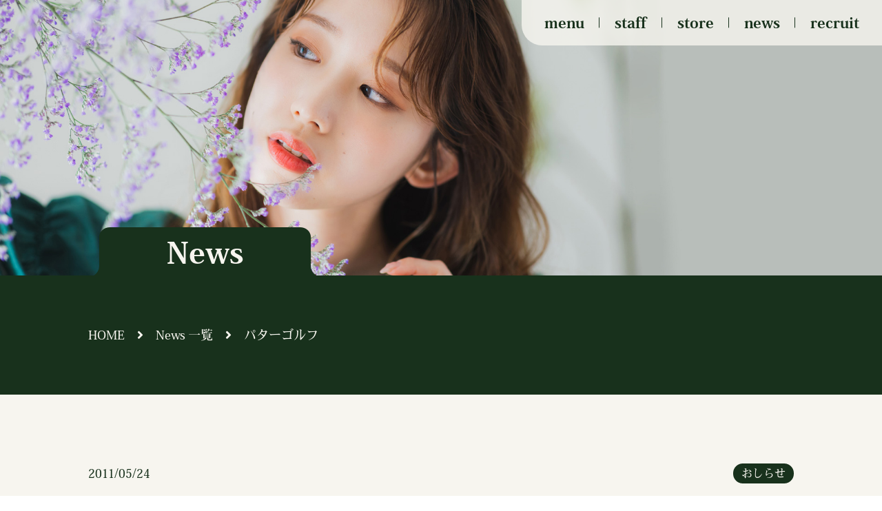

--- FILE ---
content_type: text/css
request_url: https://opernball.jp/wp/wp-content/themes/opernball/css/common.css?2
body_size: 2730
content:
@charset "UTF-8";

/*----------------------------------------------------------------------------------------------------------------------------------
　 　reset等
----------------------------------------------------------------------------------------------------------------------------------*/
*{
	-moz-box-sizing: border-box;
    -webkit-box-sizing: border-box;
    box-sizing: border-box;
	word-wrap:break-word;
    margin: 0;
    padding: 0;
}
html, body, div, span, object, iframe,
h1, h2, h3, h4, h5, h6, p, blockquote, pre,
abbr, address, cite, code,
del, dfn, em, img, ins, kbd, q, samp,
small, strong, sub, sup, var,
b, i,
dl, dt, dd, ol, ul, li,
fieldset, form, label, legend,
table, caption, tbody, tfoot, thead, tr, th, td,
article, aside, canvas, details, figcaption, figure, 
footer, header, hgroup, menu, nav, section, summary,
time, mark, audio, video {
    margin:0;
    padding:0;
    border:0;
    outline:0;
    font-size:100%;
    vertical-align:baseline;
    background:transparent;
}
body {line-height:1;}
article,aside,details,figcaption,figure,
footer,header,hgroup,menu,nav,section { display:block;}
nav ul {list-style:none;}
blockquote, q {quotes:none;}
blockquote:before, blockquote:after,
q:before, q:after {
    content:'';
    content:none;
}
a {
    margin:0;
    padding:0;
    font-size:100%;
    vertical-align:baseline;
    background:transparent;
	cursor: pointer;
}
ins {
    background-color:#ff9;
    color:#000;
    text-decoration:none;
}
mark {
    background-color:#ff9;
    color:#000; 
    font-style:italic;
    font-weight:bold;
}
del { text-decoration: line-through;}
abbr[title], dfn[title] {
    border-bottom:1px dotted;
    cursor:help;
}
table {
    border-collapse:collapse;
    border-spacing:0;
}
hr {
    display:block;
    height:1px;
    border:0;   
    border-top:1px solid #cccccc;
    margin:1em 0;
    padding:0;
}
/*--------------------------------------------------------------------------------------------------------------------------
　　基本スタイル
--------------------------------------------------------------------------------------------------------------------------*/
html {height: 100%;}
body {
	text-align: center;
  -webkit-text-size-adjust: 100%;
  -moz-text-size-adjust: 100%;
  -ms-text-size-adjust: 100%;
  -o-text-size-adjust: 100%;
  text-size-adjust: 100%;
  -webkit-font-smoothing: antialiased;
  -moz-osx-font-smoothing: grayscale;
	background: #fff;
	overflow-x: hidden;
    overscroll-behavior: none;
    -ms-overscroll-behavior: none;
    -webkit-backface-visibility: hidden;
    backface-visibility: hidden;
    -ms-overflow-style: none;
    scrollbar-width: none;font-family: "sawarabi-gothic", sans-serif;
font-weight: 500;
font-style: normal;
	font-size: 16px;
	color: #4A4A4A;
}
img {
  width: 100%;
  max-width: 100%;
  height: auto;
 vertical-align: bottom;
}
ul,ol{letter-spacing: -0.5em;
}
li {
	list-style:none;
	letter-spacing: normal;
}
a{
    text-decoration: none;
	display: inline-block;
    cursor: pointer;
	color: #4d4d4d;
}
/*--------------------------------------------------------------------------------------------------------------------------
　　共通
--------------------------------------------------------------------------------------------------------------------------*/
.wrapper{
    width: 100%;
    height: 100%;
	min-height: 100vh;
    position: relative;
	overflow: hidden;
}
.flex{
	display: -webkit-flex;
	display: -moz-flex;
	display: -ms-flex;
	display: flex;
	-webkit-flex-wrap: wrap;
	-moz-flex-wrap: wrap;
	-ms-flex-wrap: wrap;
    flex-wrap: wrap;
}
.bold{font-weight: bold;}
.under { text-decoration: underline;}
.fixed {
    width: 100%;
    position: fixed;
    top:0;
    left: 0;
    right: 0;
    margin: 0 auto;
    z-index: 1000;
    height: 100%;
}
.a_center{text-align: center;}
.a_left{text-align: left;}
.a_right{text-align:right;}
.relative{position: relative;}

.gr_text{color: #18311c;}

.font_min{
font-family: "heisei-mincho-std", serif;
font-weight: 500;
font-style: normal;
}
.w7{font-weight:700;}
.w9{font-weight:900;}

.mt20 { margin-top: 20px!important;}



/*--------------------------------------------------------------------------------------------------------------------------
　　header
--------------------------------------------------------------------------------------------------------------------------*/
.header_outline{
    background: rgb(247,245,239,0.8);
    position: fixed;
    top: 0;
    right: 0;
    z-index: 10000;
    border-radius: 0 0 0 30px;
    padding: 1em 0.5em;
    font-size: 138%;
	transition: all .3s;
}
body.bk_on .header_outline{
    background: rgb(24,49,28,.9);
}

.menu li{display: inline-block;}
.menu li a{
	color: #18311c;
	padding: 0 1em;
	position: relative;
	display: inline-block;
	transition: all .3s;
}
.menu li a::before{
	content: "";
	border-right: solid #18311c 1px;
	height: 70%;
	position: absolute;
	top: 50%;
	right: 0;
    -webkit-transform: translate(0%, -50%);
    -ms-transform: translate(0%, -50%);
    transform: translate(0%, -50%);
	transition: all .3s;
}
body.bk_on .menu li a{color: #f7f5ef;}
body.bk_on .menu li a::before{border-right: solid #f7f5ef 1px;}

.menu li:last-child a::before{display: none;}
@media print, screen and (min-width:1600px) {
.header_outline{font-size: 150%;}
}
@media print, screen and (max-width:750px) {
.header_outline{
	font-size: 125%;
    border-radius: 0 0 0 15px;
    padding: 0.8em 0.5em;
	}
}
@media print, screen and (max-width:550px) {
.header_outline{
	font-size: 113%;
    border-radius: 0 0 0 10px;
    padding: 0.8em 0.3em;
	}
body.bk_on .header_outline{
    width: 100%;
    border-radius: 0;
    justify-content: center;
	}
.menu li a {padding: 0 0.7em;}

}

/*--------------------------------------------------------------------------------------------------------------------------
　　footer
--------------------------------------------------------------------------------------------------------------------------*/
.footer_outline{
	background: #fff;
	color: #18311c;
	justify-content: space-between;
	margin-top: -100px;
	z-index: 5;
	overflow: hidden;
	border-radius: 100px 100px 0 0;
    box-shadow: 0 -11px 0 #18311c;
}

.footer_inner{
	justify-content: space-between;
}
.footer_info{ 
	padding: 5% 2% 5% 5%;
	width: calc(100% - 500px);
	justify-content: space-between;
}

.f_logo{
	width: 100%;
	max-width: 200px;
}
.footer_text_box{
	font-size: 113%;
	width: calc(100% - (200px + 2em));
    line-height: 190%;
}
.address{font-size: 116%;}
.address span{
	display: block;
	font-size: 157%;
    margin-bottom: 0.4em;
}
.tel{
	font-size: 188%;
    margin: 1em 0;
}
.tel i{
	color: #a5997f;
	margin-right: .5em;
}
.f_title{
	background: #a5997f;
	border-radius: 5px;
    padding: 0.1em 1em;
	display: inline-block;
	color: #fff;
	margin-bottom: .5em;
}

.calendar_wrap{
	width: 500px;
	justify-content: center;
	align-items: center;
	background: #f7f5ef;
}
.copy{
	background:  #18311c;
	padding: 2em;
	justify-content: space-between;
	align-items: center;
	font-size: 88%;
	color: #f7f5ef;
}
.br550_on{display: none;}
@media print, screen and (max-width:1279px) {
.footer_text_box {
    font-size: 100%;
    width: calc(100% - (150px + 2em));
}
.f_logo{max-width: 150px;}
.address {font-size: 100%;}
.tel {
    font-size: 165%;
    margin: 0.5em 0 1em;
}
.footer_info {
    padding: 5% 2% 5% 3%;
    width: calc(100% - 450px);
}
.calendar_wrap{width: 450px;}
}
@media print, screen and (max-width:999px) {
.footer_outline{border-radius: 80px 80px 0 0;}
.footer_info,
.calendar_wrap{width: 100%;}
.footer_info {
    padding: 7% 2% 5% 5%;
}
}
@media print, screen and (max-width:750px) {
.footer_outline{border-radius: 50px 50px 0 0;}
.footer_info,
.calendar_wrap{width: 100%;}
.footer_info {padding: 7% 2% 5% 5%;}
}
@media print, screen and (max-width:550px){
.footer_outline {
    border-radius: 0;
    box-shadow: 0 -5px 0 #18311c;
}
.footer_info {padding: 10% 2% 10% 5%;}
.footer_text_box {
    font-size: 88%;
    width: calc(100% - (80px + 1em));
}
.f_logo{max-width: 80px;}
.br550_on{display:inline-block;}
.address span {font-size: 130%;}
.tel {font-size: 145%;}
}
/*--------------------------------------------------------------------------------------------------------------------------
　　toggle
--------------------------------------------------------------------------------------------------------------------------*/
.toggle {display: none;}
@media print, screen and (max-width:750px) {
	
.toggle {
    display: inline-block;
    width: 35px;
    height: 23px;
    cursor: pointer;
    z-index: 10001;
    position: absolute;
	top: 50%;
	right: 14px;
    -webkit-transform: translate(0%, -50%);
    -ms-transform: translate(0%, -50%);
    transform: translate(0%, -50%);
}
.toggle span {
    display: block;
    position: absolute;
    width: 30px;
	height: 4px;
    border-radius: 10px;
    background:#4f6d96;
	border: solid #fff 1.5px;
	box-sizing:content-box;
    -webkit-transition: .35s ease-in-out;
    -moz-transition: .35s ease-in-out;
    transition: .35s ease-in-out;
    right: 0;
}
.toggle span:nth-child(1) {top: 0px;}
.toggle span:nth-child(2) {top: 9px;}
.toggle span:nth-child(3) { top: 18px;}


body.active .toggle span:nth-child(1) {
    top: 10px;
    -webkit-transform: rotate(-45deg);
    -moz-transform: rotate(-45deg);
    transform: rotate(-45deg);
}

body.active .toggle span:nth-child(2),
body.active .toggle span:nth-child(3) {
    top: 10px;
    -webkit-transform: rotate(45deg);
    -moz-transform: rotate(45deg);
    transform: rotate(45deg);
}

	}

/*--------------------------------------------------------------------------------------------------------------------------
　　pagetop
--------------------------------------------------------------------------------------------------------------------------*/
.page_top{
  position: fixed;
  right: 20px;
    bottom: 10px;
  z-index: 1000;
}
.page_top a {
    font-size: 200%;
    background: rgb(24 49 28 / 85%);
    border-radius: 50px;
    text-decoration: none;
    color: #fff;
    width: 80px;
    height: 80px;
    justify-content: center;
    align-items: center;
    transition: all .3s;
	border:solid 1px #fff;
}
.page_top a::before{
font-family: "Font Awesome 5 Free";
  content: '\f102';
  font-weight: 900;
}

@media print, screen and (max-width: 750px){

.page_top a {
    font-size: 175%;
    padding: 0px 18px;
    width: 55px;
	height: 55px;
	}
.page_top {right: 5px;}
}

--- FILE ---
content_type: text/css
request_url: https://opernball.jp/wp/wp-content/themes/opernball/css/page.css?5
body_size: 4620
content:
@charset "UTF-8";
/*----------------------------------------------------------------------------------------------------------------------------------
　 　mv
----------------------------------------------------------------------------------------------------------------------------------*/
.mv_outline{
	position: fixed;
	top: 0;
	left: 0;
	overflow: hidden;
	width: 100vw;
	z-index: -1;
	padding-top: 85vh;
}
.dot_bg::before {
    content: '';
    width: 100%;
    height: 100%;
    position: absolute;
    top: 0;
    left: 0;
	background-image   : radial-gradient(#18311c 18%, transparent 38%),
                       radial-gradient(#18311c 18%, transparent 38%);
	background-position: 0 0, 3px 3px;
	background-size    : 6px 6px;
    z-index: 1;
}
.flow_img{
position: absolute;
top: 50%;
left: 50%;
-webkit-transform: translate(-50%, -50%);
-ms-transform: translate(-50%, -50%);
transform: translate(-50%, -50%);
min-width: 100%;
min-height: 100%;
object-fit: cover;
font-family:"object-fit:cover;";
}
.news_mv{
	position: relative;
	padding-top: 400px;
}

@media print, screen and (max-width:1150px) {
.mv_outline{
	padding-top: min(90vh,550px);
}
}
@media print, screen and (max-width:750px) {
.mv_outline{padding-top: min(95vh,450px);}
.news_mv{padding-top: 300px;}
}
@media print, screen and (max-width:550px) {
.mv_outline{padding-top: 300px;}
.dot_bg::before {
	background-image: radial-gradient(#18311c 10%, transparent 30%), radial-gradient(#18311c 10%, transparent 30%);
    background-position: 0 0, 2px 2px;
    background-size: 4px 4px;
}
.news_mv{padding-top: 250px;}
}
/*----------------------------------------------------------------------------------------------------------------------------------
　 contents
----------------------------------------------------------------------------------------------------------------------------------*/
.news_contents_outline,
.contents_outline{
	width: 100%;
	z-index: 1;
}
.contents_outline{margin-top: 85vh;}
.logo{
	width: 25%;
	max-width: 350px;
	position: absolute;
	top: 7vw;
	left: 5%;
    -webkit-transform: translate(0%, -50%);
    -ms-transform: translate(0%, -50%);
    transform: translate(0%, -50%);
	z-index: 10;
}
.logo a{width: 100%;}
.news_wrapper .logo{
	width: 100px;
	position: absolute;
	top: 20px;
	left: 20px;
    -webkit-transform: translate(0, 0);
    -ms-transform: translate(0, 0);
    transform: translate(0, 0);
}
@media print, screen and (max-width:1150px) {
	.logo {
		width: 20%;
        max-width: 300px;
        top: 6vw;
	}
	.contents_outline{margin-top: min(90vh,550px);}
}
@media print, screen and (max-width:750px) {
.contents_outline{margin-top: min(95vh,450px);}
.news_wrapper .logo {
    width: 50px;
    top: 10px;
}
}

@media print, screen and (max-width:550px) {
	.contents_outline{margin-top: 300px;}

}
/*----------------------------------------------------------------------------------------------------------------------------------
　 　news
----------------------------------------------------------------------------------------------------------------------------------*/
.top_news_box{
	width: 60%;
	max-width: 1000px;
	background: #fff;
	box-shadow: 0 .5em 0 #a5997f;
	position: absolute;
	top: -2em;
	right: 0;
	padding: 1.5em 2em;
    border-radius: 3em 0 0 3em;
	justify-content: space-between;
	align-items: center;
	font-size: 113%;
	z-index: 10;
}
.top_news_title{
	font-size: 170%;
	padding-right: 1em;
	border-right: solid 0.09em #18311c;
}
.top_news_text{
	width: calc(100% - (1.7em + 110px));
	color: #18311c;
	text-overflow: ellipsis;
	overflow: hidden;
	white-space: nowrap;
}
.top_news_text span{
	display: inline-block;
	margin-right: 1em;
}
@media print, screen and (max-width:1150px) {
	.top_news_box {
    width: 70%;
	font-size: 100%;
	}
	.top_news_title {font-size: 155%;}
	.top_news_text{width: calc(100% - (1.7em + 88px));}
}
@media print, screen and (max-width:750px) {
.top_news_text{
	width:100%;
-webkit-box-orient: vertical;
-webkit-line-clamp:2;
display: -webkit-box;
	white-space: normal;
	line-height: 160%;
	}
.top_news_title{
	position: absolute;
	bottom: 100%;
	left: 0%;
	font-size: 125%;
	padding:.3em 1em;
	border-right: none;
	color: #fff;
	background: #18311c;
	border-radius: .5em .5em 0 0;
	
}
	.top_news_box {
		border-radius: 0 0 0 1.5em;
		font-size: 88%;
    padding: 1.5em;
	}
	.top_news_text span{
		width: 100%;
	margin-right:0;
}
}
/*----------------------------------------------------------------------------------------------------------------------------------
　 　about staff
----------------------------------------------------------------------------------------------------------------------------------*/
.text_line{
	font-size: 8vw;
	position: absolute;
	z-index: 1;
}
.text_line ul li{
	display: inline-block;
	margin-right: .8em;
}
.about_line{
	top: 0;
	left: 0;
	width: 100%;
	overflow: hidden;
	padding-top: 1em;
	color: #efeeeb;
	white-space: nowrap;
}
.about_line ul{
	position: absolute;
	top: 50%;
	left: -25%;
	-webkit-transform: translate(0%, -50%);
    -ms-transform: translate(0%, -50%);
    transform: translate(0%, -50%);
}
.staff_line{
	bottom: 0;
	left: 4%;
	width: 1em;
	height: 80%;
	overflow: hidden;
	color:#0D0D0D;
	mix-blend-mode: difference;
}
.staff_line ul{
	position: absolute;
	top: -15%;
	left:0%;
	justify-content: center;
	flex-direction: column;
}
.staff_line ul li{
	  -ms-writing-mode: tb-rl;
  -webkit-writing-mode: vertical-rl;
  writing-mode: vertical-rl;
	white-space: pre;
	margin-right: 0;
	margin-bottom: .5em;
}
@media print, screen and (max-width:550px){
	.text_line {font-size: 12vw;}
	.staff_line{height: 90%;}
}
/*-------------------------------
　 　about
---------------------------------*/

.about_staff_outline{
    background:#e6e4de;
	padding-top: 12vw;
}
.a_s_bk{background:#e6e4de;}
.about_contents{
	justify-content: space-between;
	align-items: center;
	background: linear-gradient(165deg,#e6e4de 0% 52%,#dcd8cd 52% 100%);
}
.about_img{
	overflow: hidden;
	width: 65%;
	padding-top: 37%;
	border-radius: 0 500px 500px 0;
	z-index: 2;
	margin-bottom:5%;
}

.about_text_box{
	width: calc(100% - 65%);
	color: #655342;
    justify-content: center;
	align-items: flex-end;
	  -ms-writing-mode: tb-rl;
  -webkit-writing-mode: vertical-rl;
  writing-mode: vertical-rl;
	white-space: pre;
	flex-direction: column;
	z-index: 2;
    line-height: 220%;
}
.about_title{
	font-size: 3.6vw;
	padding-bottom: 4.5em;
	font-weight: 500;
    letter-spacing: 0.2em;
	margin:0 1.5em 0 1em;
	display: inline-block;
}
.about_title span{color:#c6874c;}
.about_title::before{
	content: "";
	position: absolute;
	bottom:.5em;
	left: 50%;
	-webkit-transform: translate(-50%, 0%);
    -ms-transform: translate(-50%, 0%);
    transform: translate(-50%, 0%);
	border-left: solid 1px #655342;
	height: 3.5em;
}
.about_text{
	order: 1;
    letter-spacing: 0.2em;
	font-size: 1.4vw;
	line-height: 200%;
}
@media print, screen and (min-width:1600px) {
.about_img {width: 60%;}
.about_contents {justify-content: flex-start;}
}
@media print, screen and (max-width:1150px) {
	.about_text_box{width: auto;}
	.about_img{
	width: calc(100% - 368px);
    padding-top: 45%;
}

	.about_title{font-size: 250%;}
	.about_text {font-size: 100%;}
}
@media print, screen and (max-width:999px) {
	.about_img{
    width: calc(100% - 320px);
    padding-top: 37%;
}

	.about_title{font-size: 200%;}
	.about_text {font-size: 88%;}
}
@media print, screen and (max-width:750px) {
.about_staff_outline {padding-top: 22vw;}
.about_img{
    width: 90%;
    padding-top: 45%;
}
.about_line {top: -7vw;}
.about_text_box {
    width: 90%;
    max-width: 450px;
    margin: 2em auto;
    align-items: flex-start;
  -ms-writing-mode     : lr-tb;
  -webkit-writing-mode : horizontal-tb;
  writing-mode         : horizontal-tb;
    white-space:inherit;
    flex-direction: column;
}
.about_title {
	padding-bottom: 1em;
    margin: 0;
	font-size: 180%;
	}
	.about_title::before {display: none;}
	.about_text {width: 100%;}
	
}
@media print, screen and (max-width:550px) {
	.br550{display:none;}
	.about_title{font-size: 150%;}
	.about_staff_outline {padding-top: 30vw;}
	
}
/*-------------------------------
　 　staff
---------------------------------*/
.staff_contents{
	margin-top: -3vw;
	justify-content: flex-end;
	background: linear-gradient(to bottom,#dcd8cd 0% 40%,#18311c 40% 100%);
	padding-bottom: 150px;

}
.staff_slide_outline{
	width: 80%;
    margin-right: 5%;
}
.staff_slide{
	width: 20%!important;
	font-size: 88%;
	color: #fff;
	transition: all 1s;
	opacity: 0;
    margin: 5% .2% 0;
}

.staff_img{
	width: 100%;
    padding-top: 135%;
    overflow: hidden;
	border-radius: 300px 300px 10px 10px; 
	border: solid #fff 7px;
}
.staff_text_box{
	position: absolute;
	top: calc(100% + 2em);
	left: 0;
	width: 100%;
	opacity: 0;
	transition: all 1s;
    padding: 0 1em;
    line-height: 160%;
}

.staff_name{
	width: 100%;
	justify-content: space-between;
	align-items: center;
	margin-bottom: 1em;
}
.staff_name span{font-size: 185%;}

.staff_status{
	width: 10%;
	position: absolute;
	right: 5%;
	bottom: 5%;
	opacity: 0;
	transition: all 1s;
}
.staff_status li:first-child{margin-bottom: 20%;}

.slick-track{
	display: -webkit-flex;
	display: -moz-flex;
	display: -ms-flex;
	display: flex!important;
	justify-content: flex-start;
	align-items: flex-end;
}

.slick-list{padding-bottom: 7em!important;}
.staff_slide.slick-current{
	margin-top: 0%;
	width: 33%!important;
}
.staff_slide.slick-active,
.staff_slide.slick-current .staff_status,
.staff_slide.slick-current .staff_text_box{opacity: 1!important;}

@media print, screen and (max-width:1150px) {
.staff_name span {font-size: 150%;}
}
@media print, screen and (max-width:850px) {
	.staff_img{border: solid #fff 4px;}
	.staff_name span {font-size: 130%;}
	.staff_contents{margin-top:0;}

	
}
/*----------------------------------------------------------------------------------------------------------------------------------
　 　tab
----------------------------------------------------------------------------------------------------------------------------------*/
.tab_content{
	width: 100%;
	z-index: 3;
}
.title_tab{
	position: absolute;
	bottom:calc(100% - 3px);
	z-index: 6;
	font-size: 250%;
	display: inline-block;
    padding: 0.5em 0;
    min-width: 7.5em;
}
.tab_content_inner{
	width: 80%;
	max-width: 1200px;
	margin: 0 auto;
	padding: 80px 0;
	justify-content: space-between;
}
.tab_inner{
	width: 90%;
	max-width: 1200px;
	margin: 0 auto;
}
.tab_head_inner{
	width: 80%;
	max-width: 1200px;
	font-size: 113%;
	margin: 0 auto;
	padding:4em 0;
	line-height: 160%;
}

.menu_tab_content{
	color: #18311c;
	background: #fff;
}
.menu_tab_content .tab_head{background: #f7f5ef;}
.news_tab_content,
.store_tab_content{color:#f7f5ef;}
.news_tab_content .tab_head,
.store_tab_content .tab_head{background: #18311c;}

.menu_tab{
	background-position: center;
	background:url("../img/tab_white.svg")no-repeat;
	background-size:contain;
	right: 0;
}
.news_tab,
.store_tab{
	background-position: center;
	background:url("../img/tab_green.svg")no-repeat;
	background-size:contain;
	left: 0;
}
.news_tab_content{background: #f7f5ef;}
@media print, screen and (max-width:1150px) {
.tab_head_inner{
	width: 90%;
	font-size: 100%;
}

.tab_content_inner { width: 90%;}
}
@media print, screen and (max-width:999px) {
.tab_content_inner {
	width: 80%;
	justify-content: center;
	}
}
@media print, screen and (max-width:750px) {
.tab_head_inner{font-size: 100%;}
.title_tab {
    bottom: calc(100% - 8px);
    font-size: 200%;
	}
}
@media print, screen and (max-width:550px) {
.tab_content_inner {width: 90%;}
.tab_head_inner{font-size: 88%;}
.title_tab {
    bottom: calc(100% - 10px);
    font-size: 165%;
}
}
/*----------------------------------------------------------------------------------------------------------------------------------
　 　table
----------------------------------------------------------------------------------------------------------------------------------*/
.tbl_left,
.tbl_right{
	width: 46%;
	justify-content: space-between;
	flex-direction: column;
}
.tbl{
	width: 100%;
	font-size: 88%;
	border-bottom: solid 2px #18311c;
	margin-bottom: 100px;
}
.tbl .border_title th{color: #959595;}
.tbl .border_title  th span{
	font-size: 150%;
	color: #18311c;
	margin-right: .5em;
}
.tbl td:last-child,
.tbl .border_title th:last-child{
	color: #18311c;
	background: #f7f5ef;
	width: 100px;
}

.tbl_nomal .border_title th{color: #959595!important;}
.tbl_nomal td:last-child,
.tbl_nomal .border_title th:last-child{
	background: rgba(0,0,0,0);
	width: auto;
}

.tbl .border_title th:first-child{padding: 1em 1em 1em 0;}
.tbl .border_title th:last-child{
	border-radius: .5em .5em 0 0;
	padding: 1em;
}

.border_title{border-bottom: solid 2px #18311c;}
.tbl tr:last-child.border_title{border-bottom: none;}

.tbl td{height: 55px;}

.top_tr td{
	padding-top:2em!important;
	height: calc(55px + 2em);
}
.tbl .tr_pt th{padding-top: 2.5em!important;}
.tbl .tr_pt th:last-child{border-radius: 0;}

.tbl td:last-child,
.tbl th:last-child{padding:0 1em;}

.tbl th,
.tbl td{vertical-align: middle;}

.price_box{
	justify-content: space-between;
	align-items: center;
}
.price_box::before{
	content: "";
	width: 100%;
	height: 1px;
	background: url("../img/line.svg")repeat-x;
	background-size: contain;
	background-position: center;
	position: absolute;
	top: 50%;
	left: 0;
	-webkit-transform: translate(0%, -50%);
    -ms-transform: translate(0%, -50%);
    transform: translate(0%, -50%);
	display: inline-block;
    z-index: -1;
	
}
.p_name,
.price_box span{
	background: #fff;
	display: inline-block;
}
.price_box .p_name{padding-right: 1em;}
.price_box span:last-child{padding:0 1em;}
.p_name span{
	display: block;
	color: #959595;
	padding:.5em 0 0 0!important;
	font-size: 88%;
}
.tbl_text{padding: 2em 0 0!important;}
.td_text{
	width: 100%;
	line-height: 160%;
padding:2em 3em;
text-indent:-1em;
	background: #f7f5ef!important;
	border-radius: 1em 1em 0 0;
}
@media print, screen and (min-width:1500px) {

	.tbl{font-size: 100%;}
	.tbl td:last-child,
.tbl .border_title th:last-child{width: 120px;}

}
@media print, screen and (max-width:999px) {
.tbl_left, .tbl_right {width: 100%;}
}
@media print, screen and (max-width:550px) {
.tbl {font-size: 82%;}
.tbl td:last-child, .tbl .border_title th:last-child {width: 75px;}
.tbl .border_title th:last-child{
	text-align: center;
    padding: 1em 0;
}
.tbl_nomal .border_title th:last-child{text-align: left;}
.tbl td:last-child, .tbl th:last-child {padding: 0 .3em;}
.price_box span:last-child {padding: 0 .3em;}
.price_box .p_name {padding-right: 0.3em;}
.tbl .border_title th span {font-size: 140%;}
.p_name span {font-size: 77%;}
}
/*----------------------------------------------------------------------------------------------------------------------------------
　 　store
----------------------------------------------------------------------------------------------------------------------------------*/
.store_gallery {
	justify-content: space-between;
	padding-bottom: 10px;
}
.store_galler_img {
	width: 33.2%;
}

.map{
	overflow: hidden;
	width: 100%;
	height: 50vh;
	min-height: 650px;
}
@media print, screen and (max-width:550px){
.map {
    height: 40vh;
	min-height: 400px;
	}
}

/*----------------------------------------------------------------------------------------------------------------------------------
　 　news_list news_info
----------------------------------------------------------------------------------------------------------------------------------*/
.pan a{color:#f7f5ef; }
.pan a::after{
	font-family: "Font Awesome 5 Free";
  content: '\f105';
  font-weight: 900;
	margin: 0 1em;
}
.news_info_outline,
.news_outline{
    width: 80%;
    max-width: 1200px;
    margin: 0 auto;
	padding: 100px 0;
	
}
.news_info_outline{
	color: #18311c;
	font-size: 113%;
}
.news_outline{justify-content: space-between;}
.news_box{
    width: 30%;
    color: #18311c;
    transition: all .5s;
    margin-bottom: 2%;
	font-size: 100%;
	cursor: pointer;
}
.news_box:nth-child(3n+2):last-child {margin-right: 35%;}
.news_img{
	overflow: hidden;
	width: 100%;
	padding-top: 80%;
	border-radius: 20px;
	border: solid 5px #18311c;
}
.news_img img{
	min-width: 100%;
    min-height: 100%;
    position: absolute;
    top: 0;
    right: 0;
    bottom: 0;
    left: 0;
    margin: auto;
    object-fit: cover;
    font-family: 'object-fit:cover;';
    transition: 0.5s all;
    z-index: 1;
}
.news_box:hover .news_img img {transform: scale3d(1.3, 1.3, 1);}
.news_link{
	position: absolute;
	display: inline-block;
	width: 100%;
	height: 100%;
    z-index: 2;
	top: 0;
	left: 0;
}
.category,
.category_list{
	justify-content: flex-start;
	align-items: center;
	font-size: 88%;
}
.category_list{
	position: absolute;
	bottom: 10px;
	left: 10px;
    z-index: 3;
}
.category a,
.category_list a{
	display:inline-block;
    padding: 5px 10px;
	border-radius: 50px;
	margin-right: .5em;
	color: #f7f5ef;
	background: #18311c;
    transition: all .5s;
	border:solid 2px #18311c;
}
.category a:last-child,
.category_list a:last-child{margin-right: 0;}
.category a:hover,
.category_list a:hover{
	color:  #18311c;
	background:#f7f5ef;
}

.news_date{padding: 1em 1em .5em;}
.news_title{
	padding: 1em;
	text-overflow: ellipsis;
	overflow: hidden;
	white-space: nowrap;
}
.info_date_box{
	justify-content: space-between;
	align-items: center;
}
.info_date_box .news_date{padding: 0;}
.info_news_title{
	width: 100%;
	background: #fff;
	font-size: 125%;
	border-left: 10px solid #18311c;
	margin: 20px 0;
	padding: 1em;
	border-radius: .5em;
	line-height: 190%;
}
.info_news_text{
	width: 100%;
	padding: 1em;
	line-height: 190%;
}
@media print, screen and (max-width:1150px) {
.news_info_outline,
.news_outline{
	width: 90%;
    padding: 80px 0 100px;
}
.news_tab_content .tab_head_inner {padding: 3em 0;}
.news_info_outline{font-size: 100%;}
}
@media print, screen and (max-width:999px) {
.news_box{width: 48%;}
.news_info_outline,
.news_outline{padding: 60px 0 100px;}
.info_news_title{font-size: 113%;}
}
@media print, screen and (max-width:750px) {
.news_box{width: 100%;}
.news_img {padding-top: 60%;}
.news_info_outline{font-size: 88%;}
.info_news_title{font-size: 107%;}
}


/*----------------------------------------------------------------------------------------------------------------------------------
　 　wp-pagenavi nav
----------------------------------------------------------------------------------------------------------------------------------*/
.nav_btn_box,
.wp-pagenavi{padding-bottom: 300px!important;}
.wp-pagenavi a {color: #e76699;}

.pages,
.wp-pagenavi .first,
.wp-pagenavi .last,
.wp-pagenavi .previouspostslink,
.wp-pagenavi .nextpostslink,
.wp-pagenavi .current,
.wp-pagenavi a{
	margin: 0 6px 6px 0;
    display: inline-block;
    color: #18311c;
    width: 50px;
    height: 50px;
    line-height: 44px;
    text-align: center;
    font-size: 125%;
    padding: 0;
    transition: all .3s;
	border: solid 3px #18311c;
    border-radius: 30px;
}
.dot{
	font-size: 125%;
    line-height: 50px;
	display: inline-block;
	margin: 0 6px 6px 0;
}
.pages {width: 65px!important;}


.wp-pagenavi a.page:hover ,
.wp-pagenavi a:hover, .wp-pagenavi .current {border: solid 3px #18311c !important;}

.wp-pagenavi .first,
.wp-pagenavi .last,
.wp-pagenavi .previouspostslink,
.wp-pagenavi .nextpostslink{position: relative;}


.wp-pagenavi .previouspostslink,
.wp-pagenavi .nextpostslink{
    background: #f7f5ef !important;
    color: #17311c;
}
.last::before,
.nextpostslink::before{
	 font-family: "Font Awesome 5 Free";
	content: "\f101";
  font-weight: 900;
}
.first::before,
.previouspostslink::before{
	 font-family: "Font Awesome 5 Free";
	content: "\f100";
  font-weight: 900;
}
.wp-pagenavi a.page:hover ,
.wp-pagenavi .current {
    background: #17311c !important;
    color: #fff;
}


.nav_btn_box{
    width: 80%;
    max-width: 1200px;
    justify-content: space-between;
    align-items: center;
    margin: 0 auto;
}
.nav_btn{
	width:calc(100%/3.5);
	justify-content: center;
	align-items: center;
}
.np a,
.back a{
	background: #f7f5ef;
    color: #18311c;
}

.back a:hover,
.np a:hover{
	background: #18311c;
    color: #f7f5ef;
}
.nav_btn a{
	width: 100%;
    display: inline-block;
    border: solid 3px #18311c;
    transition: all .3s;
    font-size: 113%;
    padding: 1em;
    border-radius: 0.5em;
}
@media print, screen and (max-width:1150px) {
.nav_btn_box,
.wp-pagenavi{padding-bottom: 200px!important;}
.nav_btn a{font-size: 100%;}

}

@media print, screen and (max-width: 999px) {
.pages,
.wp-pagenavi .first,
.wp-pagenavi .last,
.wp-pagenavi .previouspostslink,
.wp-pagenavi .nextpostslink,
.wp-pagenavi .current,
.wp-pagenavi a.page {
    width: 45px;
    height: 45px;
    line-height: 39px;
}
.pages {width: 55px!important;}
.dot{line-height: 45px;}
}
@media print, screen and (max-width: 750px) {
.nav_btn a {
    font-size: 100%;
    padding: 15px 10px;
}

}
@media print, screen and (max-width: 550px) {
.pages,
.wp-pagenavi .first,
.wp-pagenavi .last,
.wp-pagenavi .previouspostslink,
.wp-pagenavi .nextpostslink,
.wp-pagenavi .current,
.wp-pagenavi a.page {
    width: 35px;
    height: 35px;
    line-height: 29px;
	border: solid 2px #18311c;
}

.wp-pagenavi { padding:0 0 3vw;}

.dot{line-height: 30px;}
.pages {width: 50px!important;}
.nav_btn a {
    font-size: 88%;
    padding: 10px 5px;
    border: solid 2px #18311c;
}
}


--- FILE ---
content_type: text/css
request_url: https://opernball.jp/wp/wp-content/themes/opernball/css/calender.css
body_size: 964
content:
@charset "UTF-8";

#biz_calendar{
	max-width: 70%;
	padding: 30px 0;
}

.xo-event-calendar {
	font-family: "heisei-mincho-std", serif!important;
}

#biz_calendar table.xo-month {
    background-color:rgba(0,0,0,0);
    border: none;
    border-collapse: separate;
    border-spacing: 7px;
	  margin:0;
}

.xo-event-calendar {
  overflow: hidden!important;
}
.xo-event-calendar table.xo-month .month-event-space {
  height: 0!important;
}

table.xo-month td {
  text-align: center!important;
  border-width: 0!important;
  padding: 2px!important;
  color: #000000!important;
}

.xo-event-calendar table.xo-month .month-header {
  margin: 4px 0 10px!important;
}

.xo-event-calendar table.xo-month .month-header>span {
  font-size: 140%!important;
  color: #343434!important;
  text-align: left!important;
  font-weight: bold!important;
  padding: 2px 7px!important;
  border: none!important;
}
.month-prev { order: 1;}
.month-next { order: 2;}

.xo-event-calendar table.xo-month button span.nav-prev {
  border-bottom: 4px solid #a5997f!important;
    border-left: 4px solid #a5997f!important;
    display: inline-block;
    font-size: 0;
    transform: rotate(45deg);
    width: 20px!important;
    height: 20px!important;
}

.xo-event-calendar table.xo-month button span.nav-next {
  border-right: 4px solid #a5997f!important;
    border-top: 4px solid #a5997f!important;
    display: inline-block;
    font-size: 0;
    transform: rotate(45deg);
    width: 20px!important;
    height: 20px!important;
}

.xo-event-calendar table.xo-month td,
.xo-event-calendar table.xo-month th {
  background-color: transparent!important;
  border: none!important;
}

.xo-event-calendar .xo-month td:first-child,
.xo-event-calendar .xo-month td:last-child {
  color: #a5997f!important;
}

.xo-event-calendar table.xo-month .month-dayname td div {
  text-align: center!important;
}

.xo-event-calendar table.xo-month .month-dayname td div.other-month {
  opacity: .2!important;
}

.holiday-all {  
  background-color: rgb(165 153 127)!important;
  color: #fff!important;
  border-radius: 0.3em!important;
}

.xo-event-calendar table.xo-month>thead th.saturday,
.xo-event-calendar table.xo-month>thead th.sunday{
  color: #a5997f!important;
}

.xo-event-calendar table.xo-month .month-dayname td div.today {
  background-color: #fff;
  border-radius: 0.3em!important;
  color: #000!important;
}

/* holiday title */
.holiday-titles {
  display: none!important;
}

#biz_calendar p span.boxholiday {
  background-color: #F63C9F;
  padding-left: 25px;
  margin-right: 10px;
}

#biz_calendar p span.boxholiday {
	background-color: #a5997f;
    margin-right: 3.3em;
    border-radius: 0.2em;
    padding: 5px 10px;
    color: #fff;
    position: relative;
    font-size: 85%;
}

#biz_calendar p span.boxholiday::before{content: "定休日"}
#biz_calendar p span.boxholiday::after{
	content: "･･･";
	position: absolute;
	left: calc(100% + 1em);
	top: 50%;
    -webkit-transform: translate(0%, -50%);
    -ms-transform: translate(0%, -50%);
    transform: translate(0%, -50%);
	color: #343434;
}

#biz_calendar p {
  text-align: left;
  margin-top: 1em;
  padding: 1em 0.5em 0;
  border-top: dotted 2px #a5997f;
  color: #343434;
}

@media print, screen and (max-width:999px) {
  #biz_calendar {max-width: 450px;}
}

@media print, screen and (max-width:550px) {
#biz_calendar {
  max-width: 90%;
  font-size: 88%;
}
}

--- FILE ---
content_type: text/css
request_url: https://opernball.jp/wp/wp-content/themes/opernball/css/animate.css
body_size: 1007
content:
@charset "UTF-8";


/*!
Animate.css - http://daneden.me/animate
Licensed under the MIT license

Copyright (c) 2013 Daniel Eden

Permission is hereby granted, free of charge, to any person obtaining a copy of this software and associated documentation files (the "Software"), to deal in the Software without restriction, including without limitation the rights to use, copy, modify, merge, publish, distribute, sublicense, and/or sell copies of the Software, and to permit persons to whom the Software is furnished to do so, subject to the following conditions:

The above copyright notice and this permission notice shall be included in all copies or substantial portions of the Software.

THE SOFTWARE IS PROVIDED "AS IS", WITHOUT WARRANTY OF ANY KIND, EXPRESS OR IMPLIED, INCLUDING BUT NOT LIMITED TO THE WARRANTIES OF MERCHANTABILITY, FITNESS FOR A PARTICULAR PURPOSE AND NONINFRINGEMENT. IN NO EVENT SHALL THE AUTHORS OR COPYRIGHT HOLDERS BE LIABLE FOR ANY CLAIM, DAMAGES OR OTHER LIABILITY, WHETHER IN AN ACTION OF CONTRACT, TORT OR OTHERWISE, ARISING FROM, OUT OF OR IN CONNECTION WITH THE SOFTWARE OR THE USE OR OTHER DEALINGS IN THE SOFTWARE.
*/

.animated {
  -webkit-animation-duration: 1s;
  animation-duration: 1s;
  -webkit-animation-fill-mode: both;
  animation-fill-mode: both;
}

.animated.hinge {
  -webkit-animation-duration: 2s;
  animation-duration: 2s;
}

/* originally authored by Nick Pettit - https://github.com/nickpettit/glide */

@-webkit-keyframes fadeIn {
  0% {
    opacity: 0;
  -webkit-filter: blur(10px);
  filter: blur(10px);
  }

  100% {
    opacity: 1;
  -webkit-filter: blur(0px);
  filter: blur(0px);
  }
}

@keyframes fadeIn {
  0% {
    opacity: 0;
  -webkit-filter: blur(10px);
  filter: blur(10px);
  }

  100% {
    opacity: 1;
  -webkit-filter: blur(0px);
  filter: blur(0px);
  }
}@-webkit-keyframes fadeIn {
  0% {
    opacity: 0;
  -webkit-filter: blur(10px);
  filter: blur(10px);
  }

  100% {
    opacity: 1;
  -webkit-filter: blur(0px);
  filter: blur(0px);
  }
}

@keyframes fadeIn {
  0% {
    opacity: 0;
  -webkit-filter: blur(10px);
  filter: blur(10px);
  }

  100% {
    opacity: 1;
  -webkit-filter: blur(0px);
  filter: blur(0px);
  }
}

.fadeIn {
  -webkit-animation-name: fadeIn;
  animation-name: fadeIn;
}


@keyframes fadeInUp {
  0% {
    opacity: 0;
    -webkit-transform: translateY(50px);
    -ms-transform: translateY(50px);
    transform: translateY(50px);
  -webkit-filter: blur(10px);
  filter: blur(10px);
  }

  100% {
    opacity: 1;
    -webkit-transform: translateY(0);
    -ms-transform: translateY(0);
    transform: translateY(0);
  -webkit-filter: blur(0px);
  filter: blur(0px);
  }
}

.fadeInUp {
  -webkit-animation-name: fadeInUp;
  animation-name: fadeInUp;
}

/*追加分*/

.animated.delay-05s {
  -webkit-animation-delay: .5s;
  animation-delay: .5s;
}
.animated.delay-1s {
  -webkit-animation-delay: 1s;
  animation-delay: 1s;
}
.animated.delay-15s {
  -webkit-animation-delay: 1.5s;
  animation-delay: 1.5s;
}


--- FILE ---
content_type: image/svg+xml
request_url: https://opernball.jp/wp/wp-content/themes/opernball/img/tab_green.svg
body_size: 302
content:
<svg id="グループ_231" data-name="グループ 231" xmlns="http://www.w3.org/2000/svg" width="118.763" height="25.257" viewBox="0 0 118.763 25.257">
  <path id="合体_23" data-name="合体 23" d="M113.229,25.257H0a5.535,5.535,0,0,0,5.534-5.534V4.857C5.534,2.175,8.029,0,11.106,0h96.57c3.077,0,5.572,2.174,5.572,4.857V20.174a5.535,5.535,0,0,0,5.516,5.083Z" transform="translate(0)" fill="#18311c"/>
</svg>


--- FILE ---
content_type: image/svg+xml
request_url: https://opernball.jp/wp/wp-content/themes/opernball/img/f_logo.svg?1
body_size: 5931
content:
<svg xmlns="http://www.w3.org/2000/svg" width="168.838" height="110.937" viewBox="0 0 168.838 110.937">
  <g id="グループ_244" data-name="グループ 244" transform="translate(-9.928 -185.679)" style="isolation: isolate">
    <g id="グループ_197" data-name="グループ 197" transform="translate(10.428 186.181)">
      <path id="パス_460" data-name="パス 460" d="M1793.96,632.148c-7.941.168-14.3-3.444-19.131-9.89-2.69-3.588-3.534-7.851-3.374-12.264.3-8.244,4.754-13.9,11.544-17.894a22.93,22.93,0,0,1,14.863-2.714,21.253,21.253,0,0,1,15.629,9.518c4.272,6.289,4.682,12.941,1.943,19.685-3.6,8.873-11.665,13.781-21.474,13.558m15.816-20.679a18.958,18.958,0,0,0-2.618-9.739c-5.216-9.178-16.6-9.234-23.019-3.917-5.3,4.385-6.2,10.332-4.847,16.532,1.427,6.536,5.644,11.042,12.244,12.549a14.475,14.475,0,0,0,12.061-2.4c4.433-3.213,6.247-7.651,6.179-13.023" transform="translate(-1771.437 -589.15)" fill="#18311c" stroke="rgba(0,0,0,0)" stroke-miterlimit="10" stroke-width="1"/>
      <path id="パス_461" data-name="パス 461" d="M5493.439,599.762a37.042,37.042,0,0,1,4.577.034,43.933,43.933,0,0,1,7.72,1.368c5.576,1.754,7.753,8.694,4.185,12.85-.628.731-1.463,1.277-2.117,1.991-1.044,1.144-.989,1.607.494,2.022a9.613,9.613,0,0,1,4.583,3.112,10.333,10.333,0,0,1,.715,12.741,15,15,0,0,1-13.389,6.9c-3.393-.032-6.787.288-10.183.4-1.514.048-3.035.015-4.549-.074-1.16-.068-1.326-.925-.626-1.56,2.129-1.934,1.71-4.508,1.728-6.859.063-8.445-.089-16.892-.111-25.339-.006-2.2-.141-4.283-1.669-6.093-.774-.917-.321-1.493,1.148-1.514,2.5-.036,5-.01,7.5-.01v.04m0,29c-.1,1.4-.2,2.789-.29,4.177-.074,1.114.066,2.133,1.358,2.471a14.844,14.844,0,0,0,8,.266,9.1,9.1,0,0,0,4.825-3.286c2.366-3.707.454-8.558-3.506-10.541-3.055-1.529-6.238-.968-9.389-.924-1.1.016-1.364.951-1.29,2,.138,1.943.2,3.892.29,5.836m-.013-17.861c-.089,1.1-.154,2-.234,2.9-.167,1.875.279,2.541,2.171,2.311a20.685,20.685,0,0,0,6.16-1.5c3.708-1.72,3.945-6.384.725-8.938-2.472-1.959-5.241-1.424-7.952-1.05-.458.063-1.043,1.215-1.084,1.893a36.078,36.078,0,0,0,.214,4.387" transform="translate(-5480.631 -551.477)" fill="#18311c" stroke="rgba(0,0,0,0)" stroke-miterlimit="10" stroke-width="1"/>
      <path id="パス_462" data-name="パス 462" d="M2743.525,853.453c0,4.117-.091,8.237.058,12.349.042,1.145.807,2.259,1.211,3.4.175.5.506,1.124.339,1.5-.144.327-.886.519-1.372.538-1.933.075-3.87.105-5.8.048a2.744,2.744,0,0,1-1.793-.613c-.214-.227.233-1.092.4-1.666a15.255,15.255,0,0,0,1.025-3.714c.085-6.977.015-13.956,0-20.934,0-2.847.159-5.707-.062-8.537a13.4,13.4,0,0,0-1.407-4.676c-.556-1.146-.36-1.57.753-1.672a46.652,46.652,0,0,1,5.381-.275c.43.01,1.144.776,1.208,1.262.2,1.553.68,1.521,1.845.742a14.2,14.2,0,0,1,18.16,1.457,14.824,14.824,0,0,1,2.73,4.133c3.775,7.94.854,16.085-5.919,20.443a13.3,13.3,0,0,1-10.838,1.449c-2.011-.533-2.91-2.459-3.915-4.118-.141-.232-.055-.9.056-.937a3.418,3.418,0,0,1,1.553-.165c1.42.267,2.805.745,4.231.952,6.268.908,11.061-6.006,9.758-10.839a35.72,35.72,0,0,0-1.959-6.305c-1.337-2.761-5.763-4.508-8.569-3.757-4.767,1.277-6.982,3.681-7.036,7.794-.052,4.046-.011,8.094-.011,12.141h-.021" transform="translate(-2686.319 -816.233)" fill="#18311c" stroke="rgba(0,0,0,0)" stroke-miterlimit="10" stroke-width="1"/>
      <path id="パス_463" data-name="パス 463" d="M3433.294,856.436a19.815,19.815,0,0,1-13.442-4.412c-7.711-6.2-7.634-18.267,2.124-23.853,5.276-3.02,10.9-3.338,16.227-.019a12.47,12.47,0,0,1,6.043,10.175c.112,1.668-.365,2.094-2.049,2.11q-9.049.089-18.1.178c-2.018.022-2.382.555-2.013,2.588a9.445,9.445,0,0,0,5.834,7.145,14.452,14.452,0,0,0,13.792-.576,6.111,6.111,0,0,1,1.9-.381,18.186,18.186,0,0,1-.378,1.875c-1.125,3.641-4.114,4.522-7.372,4.959-.96.129-1.935.161-2.57.211m-3.476-20.049v.029c2,0,4.01.046,6.012-.016,1.422-.044,1.931-.77,1.28-1.814a7.807,7.807,0,0,0-6.552-4.124c-3.2-.128-5.871.794-7.655,3.608-.988,1.559-.591,2.25,1.318,2.3,1.865.053,3.731.012,5.6.012" transform="translate(-3330.011 -813.564)" fill="#18311c" stroke="rgba(0,0,0,0)" stroke-miterlimit="10" stroke-width="1"/>
      <path id="パス_464" data-name="パス 464" d="M4505.3,844.171a62.288,62.288,0,0,0,.054,6.279,24.561,24.561,0,0,0,1.219,4.286c.112.379.406.966.268,1.1a1.924,1.924,0,0,1-1.223.446c-2.074.053-4.149.075-6.223.031a5.221,5.221,0,0,1-1.466-.488c.16-.426.339-.846.475-1.28a11.283,11.283,0,0,0,.9-3.142c-.01-4.811-.068-9.629-.34-14.43-.182-3.231-2.853-5.878-6.922-5.7-3.84.171-6.228,2.077-6.326,5.759-.129,4.879-.028,9.767.088,14.649a5.252,5.252,0,0,0,.968,2.431c.872,1.39.693,2.153-.869,2.26a65.728,65.728,0,0,1-6.851.083c-1.023-.037-1.343-.852-.638-1.614,1.119-1.213,1.118-2.66,1.122-4.122.018-5.656.042-11.313-.012-16.969-.017-1.646.067-3.354-1.238-4.728-.7-.733-.292-1.3.617-1.429a51.457,51.457,0,0,1,5.322-.612c.436-.016,1.112.686,1.317,1.2.668,1.688.729,1.764,2.205.608,3.721-2.911,9.592-2.594,13.333-.217,3.213,2.043,4,5.385,4.218,8.889.137,2.226.026,4.467.026,6.7h-.021" transform="translate(-4339.012 -814.44)" fill="#18311c" stroke="rgba(0,0,0,0)" stroke-miterlimit="10" stroke-width="1"/>
      <path id="パス_465" data-name="パス 465" d="M6164.017,838.5c0,1.885-.108,3.779.028,5.654.172,2.371.68,4.526,3.558,5.207,1.724.408,1.815,1.075.81,2.521-1.979,2.846-1.979,2.846-4.834,2.088-3.524-.935-5.344-2.788-5.538-5.912-.138-2.226-.026-4.467-.063-6.7-.037-2.182-.441-2.444-2.492-1.827-1.917.578-3.881,1.016-5.77,1.677-2.51.877-3.716,2.434-3.571,4.294a5.047,5.047,0,0,0,4.5,4.25,25.886,25.886,0,0,0,4.093-.248,10.314,10.314,0,0,1,1.686.2,5.807,5.807,0,0,1-.476,1.686c-2.883,4.349-7.871,3.6-11.341,1.72-3.263-1.768-5.524-4.471-5.279-8.541a6.205,6.205,0,0,1,4.36-5.825c3.065-1.064,6.251-1.771,9.369-2.688a15.321,15.321,0,0,0,3.452-1.312,2.666,2.666,0,0,0,.1-4.648c-2.779-1.972-5.729-1.742-8.727-.648-.78.285-1.5.727-2.283,1.01-.276.1-.819.054-.932-.124-.19-.3-.319-.895-.15-1.119,1.7-2.256,2.741-5.271,6.452-5.131,2.92.11,5.813.089,8.538,1.355a6.892,6.892,0,0,1,4.274,5.744c.255,2.423.244,4.875.351,7.315l-.107,0" transform="translate(-6101.901 -764.269)" fill="#18311c" stroke="rgba(0,0,0,0)" stroke-miterlimit="10" stroke-width="1"/>
      <path id="パス_466" data-name="パス 466" d="M6764.277,609.173c0,5.369-.01,10.737,0,16.106,0,1.665-.054,3.305,1.284,4.68.818.84.334,1.636-.781,1.672q-3.633.119-7.27.009c-1.207-.034-1.215-.564-.708-1.656a11.933,11.933,0,0,0,1.34-4.682c.091-9.619.042-19.24-.083-28.859a11.412,11.412,0,0,0-1.1-4.113c-.6-1.422-.46-1.752,1.184-1.862,1.575-.106,3.153-.242,4.708-.488,1.426-.225,1.477.668,1.476,1.626,0,3.346-.036,6.692-.047,10.038-.009,2.51,0,5.02,0,7.529h-.006" transform="translate(-6687.406 -542.223)" fill="#18311c" stroke="rgba(0,0,0,0)" stroke-miterlimit="10" stroke-width="1"/>
      <path id="パス_467" data-name="パス 467" d="M7053.962,631.227c-1.042,0-2.087.046-3.123-.022a1.748,1.748,0,0,1-1.242-.493c-.151-.239.229-.809.355-1.237.4-1.369,1.13-2.738,1.142-4.112q.129-14.976-.039-29.953a10.059,10.059,0,0,0-1.161-3.693c-.535-1.217-.391-1.654.922-1.769,1.779-.157,3.561-.335,5.344-.443,1.306-.079,1.158.935,1.146,1.754-.057,4.047-.179,8.094-.2,12.142-.032,6.915-.061,13.831.037,20.744.027,1.969-.07,4.03,1.452,5.736.732.82-.136,1.244-.889,1.284-1.246.066-2.5.018-3.747.018v.044" transform="translate(-6965.435 -541.802)" fill="#18311c" stroke="rgba(0,0,0,0)" stroke-miterlimit="10" stroke-width="1"/>
      <path id="パス_468" data-name="パス 468" d="M4082.144,845.665c0,1.6.034,3.206-.01,4.807a4.578,4.578,0,0,0,1.1,3.66c.916.954.573,1.618-.792,1.663-2.415.081-4.834.114-7.249.048-1.014-.028-1.4-.776-.714-1.582,1.53-1.811,1.6-3.93,1.552-6.118-.124-5.5-.179-11-.379-16.5a6.98,6.98,0,0,0-.993-3.076c-.663-1.148-.322-1.508.8-1.622,1.71-.175,3.419-.418,5.134-.465a1.639,1.639,0,0,1,1.26.956c.342,1.764,1.127,1.25,2.192.689a26.759,26.759,0,0,1,4.513-1.963c.977-.3,2.343-.208,2.582,1.065a13.279,13.279,0,0,1-.158,4.061c-.023.173-1,.4-1.48.307a6,6,0,0,0-7.336,6.347c.04.689-.151,1.387-.161,2.082-.024,1.881-.008,3.762-.008,5.643h.157" transform="translate(-3955.939 -813.785)" fill="#18311c" stroke="rgba(0,0,0,0)" stroke-miterlimit="10" stroke-width="1"/>
      <path id="パス_469" data-name="パス 469" d="M4885.5,204.516c0,1.466.011,2.931-.005,4.4-.011,1.137-.51,1.9-1.721,1.918a1.72,1.72,0,0,1-1.848-1.834c-.059-.833,0-1.674-.013-2.511-.018-.939-.359-1.823-1.408-1.587-.51.115-1.047.953-1.208,1.562a8.177,8.177,0,0,0,.062,2.286c.044,1.235-.479,2.072-1.766,2.1s-1.825-.771-1.828-2.024c-.007-2.79-.1-5.581-.047-8.37.052-2.892,1.625-4.106,5.087-4.083,2.97.02,4.587,1.463,4.631,4.162.022,1.326,0,2.653,0,3.979Zm-6.923-3.8c.957.681,1.53,1.311,2.206,1.457.265.057,1.029-.939,1.093-1.51.115-1-.314-2.091-1.527-1.925-.542.074-.965,1.034-1.771,1.979" transform="translate(-4783.357 -101.102)" fill="#18311c" stroke="rgba(0,0,0,0)" stroke-miterlimit="10" stroke-width="1"/>
      <path id="パス_470" data-name="パス 470" d="M4418.832,203.266c0-1.6-.021-3.207.005-4.811.029-1.677.556-2.273,2.223-2.377a24.633,24.633,0,0,1,3.946-.011c3.041.3,4.518,2.923,3.4,5.758a4.385,4.385,0,0,0-.229,1.955c.15,1.633.495,3.249.6,4.883.083,1.264-.7,1.933-1.948,1.919-1.215-.014-1.416-.9-1.444-1.884a6.879,6.879,0,0,0-.146-2.47c-.28-.62-1.132-.978-1.731-1.452a8.165,8.165,0,0,0-.967,1.765,7.539,7.539,0,0,0,.015,1.871,1.876,1.876,0,0,1-1.847,2.107c-1.291.069-1.84-.832-1.867-2.024-.039-1.742-.01-3.486-.007-5.229m6.605-3.228c-.037-1.257-.619-1.888-1.8-1.844-1.017.038-1.55.625-1.326,1.626.2.9-.192,2.345,1.4,2.289,1.246-.044,1.688-1,1.722-2.072" transform="translate(-4349.926 -100.739)" fill="#18311c" stroke="rgba(0,0,0,0)" stroke-miterlimit="10" stroke-width="1"/>
      <path id="パス_471" data-name="パス 471" d="M3388.718,208.063c0-1.184-.011-2.367.006-3.551a5.484,5.484,0,0,1,.131-1.447c.591-2.028,3.267-3.092,6.386-2.578a3.662,3.662,0,0,1,3.295,3.9c.018,2.429.042,4.858.057,7.287,0,.486.155,1.093-.074,1.431-.456.676-1.083,1.631-1.721,1.7-1.126.12-1.865-.736-1.866-2.007a11.863,11.863,0,0,0-.1-2.9c-.127-.491-.913-.809-1.4-1.206-.356.448-.936.856-1.021,1.351-.162.945.017,1.944-.054,2.912-.08,1.091-.615,1.9-1.828,1.822a1.758,1.758,0,0,1-1.788-1.9c-.02-1.6-.005-3.2-.005-4.8Zm6.836-3.4c-.79-.888-1.257-1.9-1.877-2.01-1.353-.23-1.4,1.065-1.477,2.011-.083.97.212,2.042,1.357,1.873.642-.095,1.158-1.047,2-1.874" transform="translate(-3372.695 -104.881)" fill="#18311c" stroke="rgba(0,0,0,0)" stroke-miterlimit="10" stroke-width="1"/>
      <path id="パス_472" data-name="パス 472" d="M3818.413,208.67c0-1.672.021-3.345-.006-5.016-.022-1.381.6-2.115,1.986-2.064a22.018,22.018,0,0,1,5.083.332c2.294.645,3.072,2.619,2.1,4.772a3.1,3.1,0,0,0,.094,3.318c.982,1.486.633,3.136.11,4.627a2.372,2.372,0,0,1-1.866,1.142c-.419.005-1.052-.95-1.226-1.577-.235-.847.063-1.857-.221-2.672a2.29,2.29,0,0,0-1.521-1.343c-1.015-.1-1.053.848-1.022,1.656a21.439,21.439,0,0,1,.048,2.5,1.692,1.692,0,0,1-1.825,1.628,1.555,1.555,0,0,1-1.729-1.662c-.062-.971-.021-1.949-.022-2.924,0-.906,0-1.811,0-2.717h.014m2.895-3.236c.718.88,1.069,1.718,1.636,1.91.883.3,1.715-.87,1.655-2.1-.044-.9-.353-1.831-1.385-1.581-.638.154-1.109,1-1.907,1.776" transform="translate(-3780.313 -106.045)" fill="#18311c" stroke="rgba(0,0,0,0)" stroke-miterlimit="10" stroke-width="1"/>
      <path id="パス_473" data-name="パス 473" d="M3160.381,207.494q0,2.616,0,5.231c0,1.125-.382,1.934-1.655,1.919a1.766,1.766,0,0,1-1.912-1.984,9.566,9.566,0,0,0,.065-2.281c-.164-.6-.726-1.424-1.241-1.534-1.007-.215-1.431.607-1.435,1.575,0,.767.038,1.534.025,2.3-.019,1.127-.521,1.907-1.71,1.95-1.211.044-1.762-.71-1.769-1.851-.022-3.557-.078-7.117.051-10.669a2.317,2.317,0,0,1,1.4-1.656,1.644,1.644,0,0,1,2.081,1.516,8.944,8.944,0,0,1-.1,1.864c-.067,1.031-.046,2.081,1.291,2.2,1.454.124,1.428-1,1.435-2,0-.7-.112-1.4-.046-2.087.094-.986.542-1.788,1.676-1.749a1.7,1.7,0,0,1,1.854,1.82c.021,1.813.005,3.626.005,5.439h-.006" transform="translate(-3146.914 -104.762)" fill="#18311c" stroke="rgba(0,0,0,0)" stroke-miterlimit="10" stroke-width="1"/>
      <path id="パス_474" data-name="パス 474" d="M5479.788,202.16c0-1.742-.01-3.484,0-5.226.01-1.131.472-1.9,1.714-1.891,1.329.013,1.793.841,1.812,2.054.04,2.785.029,5.574.178,8.354.033.592.662,1.151,1.015,1.725.519-.491,1.363-.91,1.49-1.488a18.349,18.349,0,0,0,.175-3.738c.012-1.6-.039-3.2-.026-4.806.011-1.224.59-2.019,1.872-2.03,1.373-.012,1.737.93,1.743,2.1.013,2.156.093,4.315-.013,6.466a5.916,5.916,0,0,1-5.923,5.764c-4.039-.012-4.042.115-4.08-3.943-.009-1.115,0-2.23,0-3.345h.043" transform="translate(-5356.394 -99.839)" fill="#18311c" stroke="rgba(0,0,0,0)" stroke-miterlimit="10" stroke-width="1"/>
      <path id="パス_475" data-name="パス 475" d="M4661.448,201.943c0-1.673-.015-3.347.006-5.02.021-1.751.47-2.227,2.208-2.326a25.849,25.849,0,0,1,4.15-.1c.665.07,1.265.755,1.9,1.161a11.985,11.985,0,0,1-1.771.988,5.348,5.348,0,0,1-1.445.066,1.458,1.458,0,0,0-1.561,1.577c-.009.945.109,1.848,1.235,2.132.334.085.762.017,1,.2.4.308.923.766.929,1.167a1.442,1.442,0,0,1-1,1.011c-1.5.125-2.39.641-2.151,2.329.214,1.526.932,1.918,3.061,1.924.553,0,1.1.486,1.658.749-.485.464-.938,1.281-1.461,1.328a35.71,35.71,0,0,1-4.982-.027c-1.307-.064-1.745-.94-1.738-2.147.01-1.674,0-3.347,0-5.021h-.04" transform="translate(-4580.097 -99.271)" fill="#18311c" stroke="rgba(0,0,0,0)" stroke-miterlimit="10" stroke-width="1"/>
      <path id="パス_476" data-name="パス 476" d="M5725.047,201.416c0-1.743-.017-3.487,0-5.23.014-1.035.444-1.763,1.588-1.79a47,47,0,0,1,4.778-.016c.536.042,1.024.691,1.536,1.063a7.175,7.175,0,0,1-1.5,1.068c-.49.191-1.238-.119-1.614.154a3.6,3.6,0,0,0-1.354,1.772,1.359,1.359,0,0,0,1.16,1.856c.273.041.608.01.805.16.4.306,1,.7,1.007,1.079.01.356-.6.76-.98,1.088-.639.547-1.615.92-1.909,1.6-.6,1.393.24,2.409,1.788,2.506.965.06,2.5-.46,2.47,1.024-.026,1.466-1.617,1.252-2.658,1.207-5.9-.254-5.018-.189-5.125-5.032-.018-.836,0-1.674,0-2.511" transform="translate(-5589.103 -99.153)" fill="#18311c" stroke="rgba(0,0,0,0)" stroke-miterlimit="10" stroke-width="1"/>
      <path id="パス_477" data-name="パス 477" d="M4181.432,202.958c0-.835.009-1.67,0-2.5-.023-1.716.024-3.292,2-4.142a6.283,6.283,0,0,1,6.663.5c.429.319.341,1.344.493,2.044-.586-.116-1.17-.243-1.759-.346-.956-.167-2.075-.687-2.822-.358-.611.269-1.009,1.534-1.093,2.4a37.445,37.445,0,0,0,.015,4.8c.069,2.294,1.534,3.155,3.59,2.152.7-.343,1.544-1.583,2.129-.107a1.712,1.712,0,0,1-1.437,2.347,19.047,19.047,0,0,1-4.718.363,3.192,3.192,0,0,1-3.015-3.388c-.062-1.25-.011-2.5-.011-3.758h-.028" transform="translate(-4124.718 -100.365)" fill="#18311c" stroke="rgba(0,0,0,0)" stroke-miterlimit="10" stroke-width="1"/>
      <path id="パス_478" data-name="パス 478" d="M5097.725,203.67a15.007,15.007,0,0,1-.144-2.7c.2-1.648.023-2.9-1.955-3.2-.278-.042-.686-.758-.629-1.09a1.346,1.346,0,0,1,.939-.891c2.417-.066,4.837-.063,7.252.045.341.015.794.687.91,1.13.053.2-.585.842-.919.849-1.982.041-2.152,1.229-2.072,2.824.114,2.293.076,4.594.082,6.892,0,1.855-.637,2.879-1.791,2.732-1.667-.212-1.751-1.507-1.737-2.829.015-1.253,0-2.506,0-3.76Z" transform="translate(-4991.392 -100.505)" fill="#18311c" stroke="rgba(0,0,0,0)" stroke-miterlimit="10" stroke-width="1"/>
      <path id="パス_479" data-name="パス 479" d="M5332.355,204.3c0,2.177.009,3.85,0,5.524-.008,1.32-.65,2.19-1.982,2.186-1.281,0-1.517-1.085-1.536-2.094-.059-3.486-.072-6.973-.074-10.459,0-1.138.543-1.9,1.752-1.876,1.108.019,1.57.744,1.618,1.789.084,1.811.165,3.622.224,4.931" transform="translate(-5213.164 -102.245)" fill="#18311c" stroke="rgba(0,0,0,0)" stroke-miterlimit="10" stroke-width="1"/>
      <path id="パス_480" data-name="パス 480" d="M3663.688,207.353c0,1.673,0,3.347,0,5.02,0,1.1-.359,1.965-1.617,1.987-1.282.022-1.886-.723-1.9-1.974-.039-3.485-.09-6.969-.086-10.454a1.815,1.815,0,0,1,1.918-2.017c1.207.005,1.637.9,1.65,2,.021,1.812.006,3.625.006,5.438Z" transform="translate(-3630.134 -104.46)" fill="#18311c" stroke="rgba(0,0,0,0)" stroke-miterlimit="10" stroke-width="1"/>
    </g>
  </g>
</svg>


--- FILE ---
content_type: application/javascript
request_url: https://opernball.jp/wp/wp-content/themes/opernball/js/common.js
body_size: 1150
content:
// JavaScript Document
var breakpoint = 751;
var sizeSp = false;
if (window.matchMedia('(max-width:' + breakpoint + 'px)').matches) {
  sizeSp = true;
} else {
  sizeSp = false;
}




$(function () {
	
	
$(window).scroll(function () {
	
if (sizeSp) {
	
if($(window).scrollTop() > 300) {
			$('body').addClass('bk_on');
} else {
			$('body').removeClass('bk_on');
}

} else {
if($(window).scrollTop() > 500) {
			$('body').addClass('bk_on');
} else {
			$('body').removeClass('bk_on');
}

  }

	

	if ($(this).scrollTop() > 300) {
		pagetop.fadeIn(300);
	} else {
		pagetop.fadeOut(300);
	}
	
});

	
var pagetop = $('#page_top');
    pagetop.hide();
    
    //ページトップをクリック
 pagetop.click(function () {
        $('body, html').animate({
            scrollTop: 0
        }, 300);
        return false;
});
	
	
	
  $('.menu li a[href^="#"]').click(function(){
    // 移動先を上にずらす
    var adjust = 100;
    // スクロールの速度
    var speed = 500; // ミリ秒
    // アンカーの値取得
    var href= $(this).attr("href");
    // 移動先を取得
    var target = $(href == "#" || href == "" ? 'html' : href);
    // 移動先を調整
    var position = target.offset().top - adjust;
    // スムーススクロール
    $('body,html').animate({scrollTop:position}, speed, 'swing');
    return false;
  });
	
  $(window).scroll();
	
	
	
	
	//voice_slider------------------------------- 	
$('.staff_slide_outline').slick({
   slidesToShow: 4,
    slidesToScroll: 1,
    infinite:true,
	speed:1000,
    prevArrow: $('.slick-prev-v'),
    nextArrow: $('.slick-next-v'),
	responsive: [
      {
        breakpoint: 851, 
        settings: {
          slidesToShow: 3,
        },
      },
      {
        breakpoint: 551, 
        settings: {
          slidesToShow: 2,
        },
      },
    ],
 });
	
});

//adobe font  ----------
  (function(d) {
    var config = {
      kitId: 'cfd8mbx',
      scriptTimeout: 3000,
      async: true
    },
    h=d.documentElement,t=setTimeout(function(){h.className=h.className.replace(/\bwf-loading\b/g,"")+" wf-inactive";},config.scriptTimeout),tk=d.createElement("script"),f=false,s=d.getElementsByTagName("script")[0],a;h.className+=" wf-loading";tk.src='https://use.typekit.net/'+config.kitId+'.js';tk.async=true;tk.onload=tk.onreadystatechange=function(){a=this.readyState;if(f||a&&a!="complete"&&a!="loaded")return;f=true;clearTimeout(t);try{Typekit.load(config)}catch(e){}};s.parentNode.insertBefore(tk,s)
  })(document);